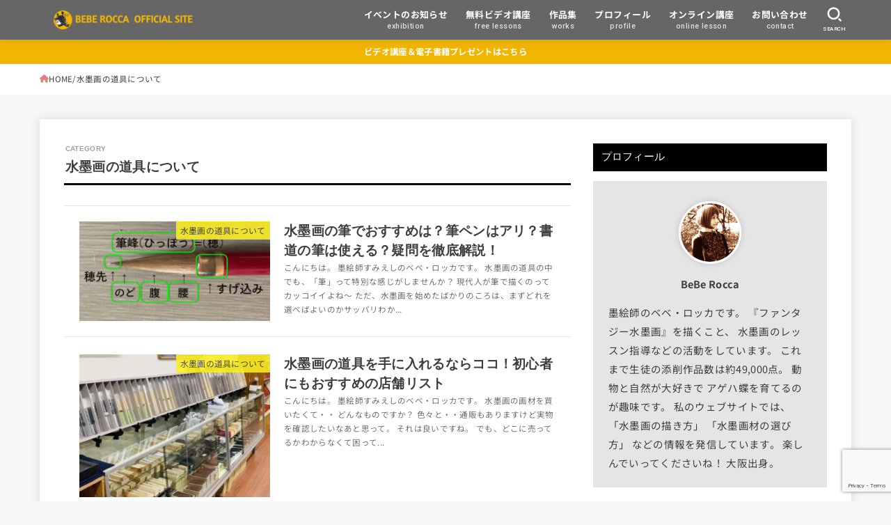

--- FILE ---
content_type: text/html; charset=utf-8
request_url: https://www.google.com/recaptcha/api2/anchor?ar=1&k=6Lf8hMcmAAAAAIJSyPh8-lzYt8wHsJje7M3mSf4O&co=aHR0cHM6Ly9zdWlib2t1Z2FydC5jb206NDQz&hl=en&v=N67nZn4AqZkNcbeMu4prBgzg&size=invisible&anchor-ms=20000&execute-ms=30000&cb=uflu9nj7h0b0
body_size: 48654
content:
<!DOCTYPE HTML><html dir="ltr" lang="en"><head><meta http-equiv="Content-Type" content="text/html; charset=UTF-8">
<meta http-equiv="X-UA-Compatible" content="IE=edge">
<title>reCAPTCHA</title>
<style type="text/css">
/* cyrillic-ext */
@font-face {
  font-family: 'Roboto';
  font-style: normal;
  font-weight: 400;
  font-stretch: 100%;
  src: url(//fonts.gstatic.com/s/roboto/v48/KFO7CnqEu92Fr1ME7kSn66aGLdTylUAMa3GUBHMdazTgWw.woff2) format('woff2');
  unicode-range: U+0460-052F, U+1C80-1C8A, U+20B4, U+2DE0-2DFF, U+A640-A69F, U+FE2E-FE2F;
}
/* cyrillic */
@font-face {
  font-family: 'Roboto';
  font-style: normal;
  font-weight: 400;
  font-stretch: 100%;
  src: url(//fonts.gstatic.com/s/roboto/v48/KFO7CnqEu92Fr1ME7kSn66aGLdTylUAMa3iUBHMdazTgWw.woff2) format('woff2');
  unicode-range: U+0301, U+0400-045F, U+0490-0491, U+04B0-04B1, U+2116;
}
/* greek-ext */
@font-face {
  font-family: 'Roboto';
  font-style: normal;
  font-weight: 400;
  font-stretch: 100%;
  src: url(//fonts.gstatic.com/s/roboto/v48/KFO7CnqEu92Fr1ME7kSn66aGLdTylUAMa3CUBHMdazTgWw.woff2) format('woff2');
  unicode-range: U+1F00-1FFF;
}
/* greek */
@font-face {
  font-family: 'Roboto';
  font-style: normal;
  font-weight: 400;
  font-stretch: 100%;
  src: url(//fonts.gstatic.com/s/roboto/v48/KFO7CnqEu92Fr1ME7kSn66aGLdTylUAMa3-UBHMdazTgWw.woff2) format('woff2');
  unicode-range: U+0370-0377, U+037A-037F, U+0384-038A, U+038C, U+038E-03A1, U+03A3-03FF;
}
/* math */
@font-face {
  font-family: 'Roboto';
  font-style: normal;
  font-weight: 400;
  font-stretch: 100%;
  src: url(//fonts.gstatic.com/s/roboto/v48/KFO7CnqEu92Fr1ME7kSn66aGLdTylUAMawCUBHMdazTgWw.woff2) format('woff2');
  unicode-range: U+0302-0303, U+0305, U+0307-0308, U+0310, U+0312, U+0315, U+031A, U+0326-0327, U+032C, U+032F-0330, U+0332-0333, U+0338, U+033A, U+0346, U+034D, U+0391-03A1, U+03A3-03A9, U+03B1-03C9, U+03D1, U+03D5-03D6, U+03F0-03F1, U+03F4-03F5, U+2016-2017, U+2034-2038, U+203C, U+2040, U+2043, U+2047, U+2050, U+2057, U+205F, U+2070-2071, U+2074-208E, U+2090-209C, U+20D0-20DC, U+20E1, U+20E5-20EF, U+2100-2112, U+2114-2115, U+2117-2121, U+2123-214F, U+2190, U+2192, U+2194-21AE, U+21B0-21E5, U+21F1-21F2, U+21F4-2211, U+2213-2214, U+2216-22FF, U+2308-230B, U+2310, U+2319, U+231C-2321, U+2336-237A, U+237C, U+2395, U+239B-23B7, U+23D0, U+23DC-23E1, U+2474-2475, U+25AF, U+25B3, U+25B7, U+25BD, U+25C1, U+25CA, U+25CC, U+25FB, U+266D-266F, U+27C0-27FF, U+2900-2AFF, U+2B0E-2B11, U+2B30-2B4C, U+2BFE, U+3030, U+FF5B, U+FF5D, U+1D400-1D7FF, U+1EE00-1EEFF;
}
/* symbols */
@font-face {
  font-family: 'Roboto';
  font-style: normal;
  font-weight: 400;
  font-stretch: 100%;
  src: url(//fonts.gstatic.com/s/roboto/v48/KFO7CnqEu92Fr1ME7kSn66aGLdTylUAMaxKUBHMdazTgWw.woff2) format('woff2');
  unicode-range: U+0001-000C, U+000E-001F, U+007F-009F, U+20DD-20E0, U+20E2-20E4, U+2150-218F, U+2190, U+2192, U+2194-2199, U+21AF, U+21E6-21F0, U+21F3, U+2218-2219, U+2299, U+22C4-22C6, U+2300-243F, U+2440-244A, U+2460-24FF, U+25A0-27BF, U+2800-28FF, U+2921-2922, U+2981, U+29BF, U+29EB, U+2B00-2BFF, U+4DC0-4DFF, U+FFF9-FFFB, U+10140-1018E, U+10190-1019C, U+101A0, U+101D0-101FD, U+102E0-102FB, U+10E60-10E7E, U+1D2C0-1D2D3, U+1D2E0-1D37F, U+1F000-1F0FF, U+1F100-1F1AD, U+1F1E6-1F1FF, U+1F30D-1F30F, U+1F315, U+1F31C, U+1F31E, U+1F320-1F32C, U+1F336, U+1F378, U+1F37D, U+1F382, U+1F393-1F39F, U+1F3A7-1F3A8, U+1F3AC-1F3AF, U+1F3C2, U+1F3C4-1F3C6, U+1F3CA-1F3CE, U+1F3D4-1F3E0, U+1F3ED, U+1F3F1-1F3F3, U+1F3F5-1F3F7, U+1F408, U+1F415, U+1F41F, U+1F426, U+1F43F, U+1F441-1F442, U+1F444, U+1F446-1F449, U+1F44C-1F44E, U+1F453, U+1F46A, U+1F47D, U+1F4A3, U+1F4B0, U+1F4B3, U+1F4B9, U+1F4BB, U+1F4BF, U+1F4C8-1F4CB, U+1F4D6, U+1F4DA, U+1F4DF, U+1F4E3-1F4E6, U+1F4EA-1F4ED, U+1F4F7, U+1F4F9-1F4FB, U+1F4FD-1F4FE, U+1F503, U+1F507-1F50B, U+1F50D, U+1F512-1F513, U+1F53E-1F54A, U+1F54F-1F5FA, U+1F610, U+1F650-1F67F, U+1F687, U+1F68D, U+1F691, U+1F694, U+1F698, U+1F6AD, U+1F6B2, U+1F6B9-1F6BA, U+1F6BC, U+1F6C6-1F6CF, U+1F6D3-1F6D7, U+1F6E0-1F6EA, U+1F6F0-1F6F3, U+1F6F7-1F6FC, U+1F700-1F7FF, U+1F800-1F80B, U+1F810-1F847, U+1F850-1F859, U+1F860-1F887, U+1F890-1F8AD, U+1F8B0-1F8BB, U+1F8C0-1F8C1, U+1F900-1F90B, U+1F93B, U+1F946, U+1F984, U+1F996, U+1F9E9, U+1FA00-1FA6F, U+1FA70-1FA7C, U+1FA80-1FA89, U+1FA8F-1FAC6, U+1FACE-1FADC, U+1FADF-1FAE9, U+1FAF0-1FAF8, U+1FB00-1FBFF;
}
/* vietnamese */
@font-face {
  font-family: 'Roboto';
  font-style: normal;
  font-weight: 400;
  font-stretch: 100%;
  src: url(//fonts.gstatic.com/s/roboto/v48/KFO7CnqEu92Fr1ME7kSn66aGLdTylUAMa3OUBHMdazTgWw.woff2) format('woff2');
  unicode-range: U+0102-0103, U+0110-0111, U+0128-0129, U+0168-0169, U+01A0-01A1, U+01AF-01B0, U+0300-0301, U+0303-0304, U+0308-0309, U+0323, U+0329, U+1EA0-1EF9, U+20AB;
}
/* latin-ext */
@font-face {
  font-family: 'Roboto';
  font-style: normal;
  font-weight: 400;
  font-stretch: 100%;
  src: url(//fonts.gstatic.com/s/roboto/v48/KFO7CnqEu92Fr1ME7kSn66aGLdTylUAMa3KUBHMdazTgWw.woff2) format('woff2');
  unicode-range: U+0100-02BA, U+02BD-02C5, U+02C7-02CC, U+02CE-02D7, U+02DD-02FF, U+0304, U+0308, U+0329, U+1D00-1DBF, U+1E00-1E9F, U+1EF2-1EFF, U+2020, U+20A0-20AB, U+20AD-20C0, U+2113, U+2C60-2C7F, U+A720-A7FF;
}
/* latin */
@font-face {
  font-family: 'Roboto';
  font-style: normal;
  font-weight: 400;
  font-stretch: 100%;
  src: url(//fonts.gstatic.com/s/roboto/v48/KFO7CnqEu92Fr1ME7kSn66aGLdTylUAMa3yUBHMdazQ.woff2) format('woff2');
  unicode-range: U+0000-00FF, U+0131, U+0152-0153, U+02BB-02BC, U+02C6, U+02DA, U+02DC, U+0304, U+0308, U+0329, U+2000-206F, U+20AC, U+2122, U+2191, U+2193, U+2212, U+2215, U+FEFF, U+FFFD;
}
/* cyrillic-ext */
@font-face {
  font-family: 'Roboto';
  font-style: normal;
  font-weight: 500;
  font-stretch: 100%;
  src: url(//fonts.gstatic.com/s/roboto/v48/KFO7CnqEu92Fr1ME7kSn66aGLdTylUAMa3GUBHMdazTgWw.woff2) format('woff2');
  unicode-range: U+0460-052F, U+1C80-1C8A, U+20B4, U+2DE0-2DFF, U+A640-A69F, U+FE2E-FE2F;
}
/* cyrillic */
@font-face {
  font-family: 'Roboto';
  font-style: normal;
  font-weight: 500;
  font-stretch: 100%;
  src: url(//fonts.gstatic.com/s/roboto/v48/KFO7CnqEu92Fr1ME7kSn66aGLdTylUAMa3iUBHMdazTgWw.woff2) format('woff2');
  unicode-range: U+0301, U+0400-045F, U+0490-0491, U+04B0-04B1, U+2116;
}
/* greek-ext */
@font-face {
  font-family: 'Roboto';
  font-style: normal;
  font-weight: 500;
  font-stretch: 100%;
  src: url(//fonts.gstatic.com/s/roboto/v48/KFO7CnqEu92Fr1ME7kSn66aGLdTylUAMa3CUBHMdazTgWw.woff2) format('woff2');
  unicode-range: U+1F00-1FFF;
}
/* greek */
@font-face {
  font-family: 'Roboto';
  font-style: normal;
  font-weight: 500;
  font-stretch: 100%;
  src: url(//fonts.gstatic.com/s/roboto/v48/KFO7CnqEu92Fr1ME7kSn66aGLdTylUAMa3-UBHMdazTgWw.woff2) format('woff2');
  unicode-range: U+0370-0377, U+037A-037F, U+0384-038A, U+038C, U+038E-03A1, U+03A3-03FF;
}
/* math */
@font-face {
  font-family: 'Roboto';
  font-style: normal;
  font-weight: 500;
  font-stretch: 100%;
  src: url(//fonts.gstatic.com/s/roboto/v48/KFO7CnqEu92Fr1ME7kSn66aGLdTylUAMawCUBHMdazTgWw.woff2) format('woff2');
  unicode-range: U+0302-0303, U+0305, U+0307-0308, U+0310, U+0312, U+0315, U+031A, U+0326-0327, U+032C, U+032F-0330, U+0332-0333, U+0338, U+033A, U+0346, U+034D, U+0391-03A1, U+03A3-03A9, U+03B1-03C9, U+03D1, U+03D5-03D6, U+03F0-03F1, U+03F4-03F5, U+2016-2017, U+2034-2038, U+203C, U+2040, U+2043, U+2047, U+2050, U+2057, U+205F, U+2070-2071, U+2074-208E, U+2090-209C, U+20D0-20DC, U+20E1, U+20E5-20EF, U+2100-2112, U+2114-2115, U+2117-2121, U+2123-214F, U+2190, U+2192, U+2194-21AE, U+21B0-21E5, U+21F1-21F2, U+21F4-2211, U+2213-2214, U+2216-22FF, U+2308-230B, U+2310, U+2319, U+231C-2321, U+2336-237A, U+237C, U+2395, U+239B-23B7, U+23D0, U+23DC-23E1, U+2474-2475, U+25AF, U+25B3, U+25B7, U+25BD, U+25C1, U+25CA, U+25CC, U+25FB, U+266D-266F, U+27C0-27FF, U+2900-2AFF, U+2B0E-2B11, U+2B30-2B4C, U+2BFE, U+3030, U+FF5B, U+FF5D, U+1D400-1D7FF, U+1EE00-1EEFF;
}
/* symbols */
@font-face {
  font-family: 'Roboto';
  font-style: normal;
  font-weight: 500;
  font-stretch: 100%;
  src: url(//fonts.gstatic.com/s/roboto/v48/KFO7CnqEu92Fr1ME7kSn66aGLdTylUAMaxKUBHMdazTgWw.woff2) format('woff2');
  unicode-range: U+0001-000C, U+000E-001F, U+007F-009F, U+20DD-20E0, U+20E2-20E4, U+2150-218F, U+2190, U+2192, U+2194-2199, U+21AF, U+21E6-21F0, U+21F3, U+2218-2219, U+2299, U+22C4-22C6, U+2300-243F, U+2440-244A, U+2460-24FF, U+25A0-27BF, U+2800-28FF, U+2921-2922, U+2981, U+29BF, U+29EB, U+2B00-2BFF, U+4DC0-4DFF, U+FFF9-FFFB, U+10140-1018E, U+10190-1019C, U+101A0, U+101D0-101FD, U+102E0-102FB, U+10E60-10E7E, U+1D2C0-1D2D3, U+1D2E0-1D37F, U+1F000-1F0FF, U+1F100-1F1AD, U+1F1E6-1F1FF, U+1F30D-1F30F, U+1F315, U+1F31C, U+1F31E, U+1F320-1F32C, U+1F336, U+1F378, U+1F37D, U+1F382, U+1F393-1F39F, U+1F3A7-1F3A8, U+1F3AC-1F3AF, U+1F3C2, U+1F3C4-1F3C6, U+1F3CA-1F3CE, U+1F3D4-1F3E0, U+1F3ED, U+1F3F1-1F3F3, U+1F3F5-1F3F7, U+1F408, U+1F415, U+1F41F, U+1F426, U+1F43F, U+1F441-1F442, U+1F444, U+1F446-1F449, U+1F44C-1F44E, U+1F453, U+1F46A, U+1F47D, U+1F4A3, U+1F4B0, U+1F4B3, U+1F4B9, U+1F4BB, U+1F4BF, U+1F4C8-1F4CB, U+1F4D6, U+1F4DA, U+1F4DF, U+1F4E3-1F4E6, U+1F4EA-1F4ED, U+1F4F7, U+1F4F9-1F4FB, U+1F4FD-1F4FE, U+1F503, U+1F507-1F50B, U+1F50D, U+1F512-1F513, U+1F53E-1F54A, U+1F54F-1F5FA, U+1F610, U+1F650-1F67F, U+1F687, U+1F68D, U+1F691, U+1F694, U+1F698, U+1F6AD, U+1F6B2, U+1F6B9-1F6BA, U+1F6BC, U+1F6C6-1F6CF, U+1F6D3-1F6D7, U+1F6E0-1F6EA, U+1F6F0-1F6F3, U+1F6F7-1F6FC, U+1F700-1F7FF, U+1F800-1F80B, U+1F810-1F847, U+1F850-1F859, U+1F860-1F887, U+1F890-1F8AD, U+1F8B0-1F8BB, U+1F8C0-1F8C1, U+1F900-1F90B, U+1F93B, U+1F946, U+1F984, U+1F996, U+1F9E9, U+1FA00-1FA6F, U+1FA70-1FA7C, U+1FA80-1FA89, U+1FA8F-1FAC6, U+1FACE-1FADC, U+1FADF-1FAE9, U+1FAF0-1FAF8, U+1FB00-1FBFF;
}
/* vietnamese */
@font-face {
  font-family: 'Roboto';
  font-style: normal;
  font-weight: 500;
  font-stretch: 100%;
  src: url(//fonts.gstatic.com/s/roboto/v48/KFO7CnqEu92Fr1ME7kSn66aGLdTylUAMa3OUBHMdazTgWw.woff2) format('woff2');
  unicode-range: U+0102-0103, U+0110-0111, U+0128-0129, U+0168-0169, U+01A0-01A1, U+01AF-01B0, U+0300-0301, U+0303-0304, U+0308-0309, U+0323, U+0329, U+1EA0-1EF9, U+20AB;
}
/* latin-ext */
@font-face {
  font-family: 'Roboto';
  font-style: normal;
  font-weight: 500;
  font-stretch: 100%;
  src: url(//fonts.gstatic.com/s/roboto/v48/KFO7CnqEu92Fr1ME7kSn66aGLdTylUAMa3KUBHMdazTgWw.woff2) format('woff2');
  unicode-range: U+0100-02BA, U+02BD-02C5, U+02C7-02CC, U+02CE-02D7, U+02DD-02FF, U+0304, U+0308, U+0329, U+1D00-1DBF, U+1E00-1E9F, U+1EF2-1EFF, U+2020, U+20A0-20AB, U+20AD-20C0, U+2113, U+2C60-2C7F, U+A720-A7FF;
}
/* latin */
@font-face {
  font-family: 'Roboto';
  font-style: normal;
  font-weight: 500;
  font-stretch: 100%;
  src: url(//fonts.gstatic.com/s/roboto/v48/KFO7CnqEu92Fr1ME7kSn66aGLdTylUAMa3yUBHMdazQ.woff2) format('woff2');
  unicode-range: U+0000-00FF, U+0131, U+0152-0153, U+02BB-02BC, U+02C6, U+02DA, U+02DC, U+0304, U+0308, U+0329, U+2000-206F, U+20AC, U+2122, U+2191, U+2193, U+2212, U+2215, U+FEFF, U+FFFD;
}
/* cyrillic-ext */
@font-face {
  font-family: 'Roboto';
  font-style: normal;
  font-weight: 900;
  font-stretch: 100%;
  src: url(//fonts.gstatic.com/s/roboto/v48/KFO7CnqEu92Fr1ME7kSn66aGLdTylUAMa3GUBHMdazTgWw.woff2) format('woff2');
  unicode-range: U+0460-052F, U+1C80-1C8A, U+20B4, U+2DE0-2DFF, U+A640-A69F, U+FE2E-FE2F;
}
/* cyrillic */
@font-face {
  font-family: 'Roboto';
  font-style: normal;
  font-weight: 900;
  font-stretch: 100%;
  src: url(//fonts.gstatic.com/s/roboto/v48/KFO7CnqEu92Fr1ME7kSn66aGLdTylUAMa3iUBHMdazTgWw.woff2) format('woff2');
  unicode-range: U+0301, U+0400-045F, U+0490-0491, U+04B0-04B1, U+2116;
}
/* greek-ext */
@font-face {
  font-family: 'Roboto';
  font-style: normal;
  font-weight: 900;
  font-stretch: 100%;
  src: url(//fonts.gstatic.com/s/roboto/v48/KFO7CnqEu92Fr1ME7kSn66aGLdTylUAMa3CUBHMdazTgWw.woff2) format('woff2');
  unicode-range: U+1F00-1FFF;
}
/* greek */
@font-face {
  font-family: 'Roboto';
  font-style: normal;
  font-weight: 900;
  font-stretch: 100%;
  src: url(//fonts.gstatic.com/s/roboto/v48/KFO7CnqEu92Fr1ME7kSn66aGLdTylUAMa3-UBHMdazTgWw.woff2) format('woff2');
  unicode-range: U+0370-0377, U+037A-037F, U+0384-038A, U+038C, U+038E-03A1, U+03A3-03FF;
}
/* math */
@font-face {
  font-family: 'Roboto';
  font-style: normal;
  font-weight: 900;
  font-stretch: 100%;
  src: url(//fonts.gstatic.com/s/roboto/v48/KFO7CnqEu92Fr1ME7kSn66aGLdTylUAMawCUBHMdazTgWw.woff2) format('woff2');
  unicode-range: U+0302-0303, U+0305, U+0307-0308, U+0310, U+0312, U+0315, U+031A, U+0326-0327, U+032C, U+032F-0330, U+0332-0333, U+0338, U+033A, U+0346, U+034D, U+0391-03A1, U+03A3-03A9, U+03B1-03C9, U+03D1, U+03D5-03D6, U+03F0-03F1, U+03F4-03F5, U+2016-2017, U+2034-2038, U+203C, U+2040, U+2043, U+2047, U+2050, U+2057, U+205F, U+2070-2071, U+2074-208E, U+2090-209C, U+20D0-20DC, U+20E1, U+20E5-20EF, U+2100-2112, U+2114-2115, U+2117-2121, U+2123-214F, U+2190, U+2192, U+2194-21AE, U+21B0-21E5, U+21F1-21F2, U+21F4-2211, U+2213-2214, U+2216-22FF, U+2308-230B, U+2310, U+2319, U+231C-2321, U+2336-237A, U+237C, U+2395, U+239B-23B7, U+23D0, U+23DC-23E1, U+2474-2475, U+25AF, U+25B3, U+25B7, U+25BD, U+25C1, U+25CA, U+25CC, U+25FB, U+266D-266F, U+27C0-27FF, U+2900-2AFF, U+2B0E-2B11, U+2B30-2B4C, U+2BFE, U+3030, U+FF5B, U+FF5D, U+1D400-1D7FF, U+1EE00-1EEFF;
}
/* symbols */
@font-face {
  font-family: 'Roboto';
  font-style: normal;
  font-weight: 900;
  font-stretch: 100%;
  src: url(//fonts.gstatic.com/s/roboto/v48/KFO7CnqEu92Fr1ME7kSn66aGLdTylUAMaxKUBHMdazTgWw.woff2) format('woff2');
  unicode-range: U+0001-000C, U+000E-001F, U+007F-009F, U+20DD-20E0, U+20E2-20E4, U+2150-218F, U+2190, U+2192, U+2194-2199, U+21AF, U+21E6-21F0, U+21F3, U+2218-2219, U+2299, U+22C4-22C6, U+2300-243F, U+2440-244A, U+2460-24FF, U+25A0-27BF, U+2800-28FF, U+2921-2922, U+2981, U+29BF, U+29EB, U+2B00-2BFF, U+4DC0-4DFF, U+FFF9-FFFB, U+10140-1018E, U+10190-1019C, U+101A0, U+101D0-101FD, U+102E0-102FB, U+10E60-10E7E, U+1D2C0-1D2D3, U+1D2E0-1D37F, U+1F000-1F0FF, U+1F100-1F1AD, U+1F1E6-1F1FF, U+1F30D-1F30F, U+1F315, U+1F31C, U+1F31E, U+1F320-1F32C, U+1F336, U+1F378, U+1F37D, U+1F382, U+1F393-1F39F, U+1F3A7-1F3A8, U+1F3AC-1F3AF, U+1F3C2, U+1F3C4-1F3C6, U+1F3CA-1F3CE, U+1F3D4-1F3E0, U+1F3ED, U+1F3F1-1F3F3, U+1F3F5-1F3F7, U+1F408, U+1F415, U+1F41F, U+1F426, U+1F43F, U+1F441-1F442, U+1F444, U+1F446-1F449, U+1F44C-1F44E, U+1F453, U+1F46A, U+1F47D, U+1F4A3, U+1F4B0, U+1F4B3, U+1F4B9, U+1F4BB, U+1F4BF, U+1F4C8-1F4CB, U+1F4D6, U+1F4DA, U+1F4DF, U+1F4E3-1F4E6, U+1F4EA-1F4ED, U+1F4F7, U+1F4F9-1F4FB, U+1F4FD-1F4FE, U+1F503, U+1F507-1F50B, U+1F50D, U+1F512-1F513, U+1F53E-1F54A, U+1F54F-1F5FA, U+1F610, U+1F650-1F67F, U+1F687, U+1F68D, U+1F691, U+1F694, U+1F698, U+1F6AD, U+1F6B2, U+1F6B9-1F6BA, U+1F6BC, U+1F6C6-1F6CF, U+1F6D3-1F6D7, U+1F6E0-1F6EA, U+1F6F0-1F6F3, U+1F6F7-1F6FC, U+1F700-1F7FF, U+1F800-1F80B, U+1F810-1F847, U+1F850-1F859, U+1F860-1F887, U+1F890-1F8AD, U+1F8B0-1F8BB, U+1F8C0-1F8C1, U+1F900-1F90B, U+1F93B, U+1F946, U+1F984, U+1F996, U+1F9E9, U+1FA00-1FA6F, U+1FA70-1FA7C, U+1FA80-1FA89, U+1FA8F-1FAC6, U+1FACE-1FADC, U+1FADF-1FAE9, U+1FAF0-1FAF8, U+1FB00-1FBFF;
}
/* vietnamese */
@font-face {
  font-family: 'Roboto';
  font-style: normal;
  font-weight: 900;
  font-stretch: 100%;
  src: url(//fonts.gstatic.com/s/roboto/v48/KFO7CnqEu92Fr1ME7kSn66aGLdTylUAMa3OUBHMdazTgWw.woff2) format('woff2');
  unicode-range: U+0102-0103, U+0110-0111, U+0128-0129, U+0168-0169, U+01A0-01A1, U+01AF-01B0, U+0300-0301, U+0303-0304, U+0308-0309, U+0323, U+0329, U+1EA0-1EF9, U+20AB;
}
/* latin-ext */
@font-face {
  font-family: 'Roboto';
  font-style: normal;
  font-weight: 900;
  font-stretch: 100%;
  src: url(//fonts.gstatic.com/s/roboto/v48/KFO7CnqEu92Fr1ME7kSn66aGLdTylUAMa3KUBHMdazTgWw.woff2) format('woff2');
  unicode-range: U+0100-02BA, U+02BD-02C5, U+02C7-02CC, U+02CE-02D7, U+02DD-02FF, U+0304, U+0308, U+0329, U+1D00-1DBF, U+1E00-1E9F, U+1EF2-1EFF, U+2020, U+20A0-20AB, U+20AD-20C0, U+2113, U+2C60-2C7F, U+A720-A7FF;
}
/* latin */
@font-face {
  font-family: 'Roboto';
  font-style: normal;
  font-weight: 900;
  font-stretch: 100%;
  src: url(//fonts.gstatic.com/s/roboto/v48/KFO7CnqEu92Fr1ME7kSn66aGLdTylUAMa3yUBHMdazQ.woff2) format('woff2');
  unicode-range: U+0000-00FF, U+0131, U+0152-0153, U+02BB-02BC, U+02C6, U+02DA, U+02DC, U+0304, U+0308, U+0329, U+2000-206F, U+20AC, U+2122, U+2191, U+2193, U+2212, U+2215, U+FEFF, U+FFFD;
}

</style>
<link rel="stylesheet" type="text/css" href="https://www.gstatic.com/recaptcha/releases/N67nZn4AqZkNcbeMu4prBgzg/styles__ltr.css">
<script nonce="eMFr12Dbl2Ijrwu4uCwjkw" type="text/javascript">window['__recaptcha_api'] = 'https://www.google.com/recaptcha/api2/';</script>
<script type="text/javascript" src="https://www.gstatic.com/recaptcha/releases/N67nZn4AqZkNcbeMu4prBgzg/recaptcha__en.js" nonce="eMFr12Dbl2Ijrwu4uCwjkw">
      
    </script></head>
<body><div id="rc-anchor-alert" class="rc-anchor-alert"></div>
<input type="hidden" id="recaptcha-token" value="[base64]">
<script type="text/javascript" nonce="eMFr12Dbl2Ijrwu4uCwjkw">
      recaptcha.anchor.Main.init("[\x22ainput\x22,[\x22bgdata\x22,\x22\x22,\[base64]/[base64]/[base64]/[base64]/[base64]/[base64]/KGcoTywyNTMsTy5PKSxVRyhPLEMpKTpnKE8sMjUzLEMpLE8pKSxsKSksTykpfSxieT1mdW5jdGlvbihDLE8sdSxsKXtmb3IobD0odT1SKEMpLDApO08+MDtPLS0pbD1sPDw4fFooQyk7ZyhDLHUsbCl9LFVHPWZ1bmN0aW9uKEMsTyl7Qy5pLmxlbmd0aD4xMDQ/[base64]/[base64]/[base64]/[base64]/[base64]/[base64]/[base64]\\u003d\x22,\[base64]\x22,\[base64]/DnVhVw4jCv8KuQ2VFwp3CmMKow5F0w7l9w7RLesOnwqzCpizDmlfCmH9dw6TDqErDl8KtwroUwrk/[base64]/DqMOOwozCj0suDcOTOMOAwpXCuUbCujXDoX/CmzLCmT1mAMKFI0V2ABguwppha8OMw6cWW8K/YxgoamLDpyzClMKyHwfCrAQXF8KrJUvDq8OdJWfDgcOJQcOMKhguw4/DmsOidRLCqsOqf3nDvVs1wqdhwrpjwqAuwp4jwqk1e3zDglnDuMODOzcIMBXCkMKowrkTNUPCvcOZQB3CuTvDscKOI8KyGcK0CMO2w5NUwqvDt0zCkhzDvQg/[base64]/Co8Ozw7vDkRXClcOoUQtwGSnDr8KuwpoKw7QOwqDDtml3cMO9OMKwUlrCjVwxwo7DusOewrIDwpJsQcOjwotvw5oiwrI1asKdw53DjsKdCMOPG2nCsD5PwrTCgxHCv8OXw4gENsKfw4zCtCMVQX/DgTRaI3jDmTplw7zCq8O3w5lJawUyLsOKwrzDt8OIP8KRwp5/wqEESsOewoVQbcKYBmgLdVB5wqbCmcOqwoXCjMORChoKwocFW8KVfyvCvTDCjcKkwqY8PWwWwr5Iw49dCcOMIsOlw5kLXWk/BRrCiMO/[base64]/DhV4+HTBIwrLDuFUkNmPDjGrDs8OFagBvw4hiQygWL8KdY8OOYHzCg3/ClcKqw454w59BSlBuw6A/w6zCoSPCqG8DQ8KQJ3okwoROYcKeI8Onw67ClSp/wrZpw6nDnlfCtELDhsOgO3vDiSTCiElmwr11ei7Dj8KJwr4tFsONw6LDt3PCun7CuwcgUcOfL8O4LMO/[base64]/[base64]/CusOSF1I2Rj1HaXXDnn9ywqvCmEDDn8Obw57DjTzDscO+S8Kowo7CvsOKIcKLIRbDnREGXcOCaUTDpcOITMKREsK0w6PCncKuwpYowrjCj0nCvzZkJkVaXBnDlEfDh8KJacKKw7/DkMKdwo3CrsOOwpdfREQfMCEDflU7T8OLwonCiC/Dgg8/wqY6w7nDmcK/w7g1w73CrcKXcA4Yw6Qub8KURR/DlcOkIMKXZCxqw5jDrQnDl8KGYXlxMcKUwqjDsTclwrDDmcOHw6N4w6fCkgZSCsK3YMKaL1bDhMOxQk5Tw54BRMKmXFzDkFlcwoURwpIywqdGTCTCsBbDkG/CtDfDmnDDhsO8DDpseTo/[base64]/[base64]/Dl2TChMKtwq7CgXXCv8KHC3ZkwrwWw4RwCsKOwrkSX8KPw6vDkyHDkXnDjhZ5w4Nsw43DvBTDisOTesOUwrHDisKgw4A9DTDDgCR3wphawrFcwrlpw6dBHsKnAT7DrcOSw5/Cl8KZS2VCwr5SX2p9w4XDuiLCl3k3HMOeC1zDrEzDg8KOw4/DvAsOw5bCnMKJw6gsV8K/wqHDmBnDg0zDsigawqnDv0/DonEsLcODCsK5wrPDmD7DpGfDo8OcwoQ1wr8MAsO4w7JCwqsOZMKNwr0jIcOhEHxaBsOALcOOeyMQw7c5wrvDvsOswoNDwprCpirCry5cbjTCrRDDnMO8w4UnwoPDjhbCnjYawrPCjcKCw7LClQkVw4jDimnCjsKxZMKLw7PDpcK1w73DnVAaw5pXwp/CisOTAcKKwpbCjiYfKg13UMKKwoVQZgt3wpxXS8Kfw6nDusOfCgXDn8OrbsKQGcK0M1YGwqLCgsKcVlfCp8KjLVzCnMKSfcK6w5AgQhnChsO6wrjDi8O0BcKTw49Hwo1yABZNCXhowrvCgMKRBwEeGcOzwo3Ck8K3woVNwr/DkGZ0F8KOw5RBPzrCs8Ouw4vDvyvCpTTDvcKdwqRzQ0Yqw4Aiw6zCjsKgw6lXw4/Dh2Rkw4/CpcO6LwR/wptOwrRfw4QXw7wfFMOswo5iWzIRI2TCiWshGUgGwpDCuk9jVEfDgBXCuMKIDMOxEnfChmYtbsKnwq/Cn2sfw6/CsgXCtMOzT8KXKX8/[base64]/CsRAaTsOwQwtSw4ktwo3CiX/DpkTDlW/DocO8wpkawqoNwrfDn8K4QcOWRmfCu8K2wqlcw7JUw6YIw4cLw4V3wpZAwop+HAdIwrp7IzRJWzHCqjkGw4PDu8Okw5LClMKoF8OCPsOowrBJwrhOKEjChRMGEWsAwo7Dnxg8w6DDm8Kdw6YyRQ9UwpfCkcKTU3bCmcK8I8K/IArDj3AaAx7Dg8OpRR1/fsKZMW3CqcKNEMKIdyPDvncyw7XDqsOnOcOvwq3DhAXCmMKnFRTDlWRxw4FSwrFdwr1ge8OhP3wsDQtbw6UTCD/[base64]/CvV8fVB8/w7LCnMOcwoRgwocjworDisKcAHXDtcO4wrlmwqApLcO3VSDCjsOkwqfCksOdwo/DsUIzwqbDhAcdw6MfBT/DvMO3cDYfegZmZsO1bMOaQ1liJcOtw6HDtWZYwo0KJm/DtGxgw4DCrl3DusKFCzJ6w7bCv1dPwrvCqCtmZWXDrBfCnxfCnMOYw73Dv8OLWlbDsSnDvMOoAwlNw7XDk20Ew6hgdsKUbcO3fhYnwrJPV8OGCmYew6oBwrnDssO2HMOMJVrCtzDCoQzDtUjDk8KRw4nDvcO1w6I/BcKEfQpNbHkxMD/Cjk/CvyfCumLDtVsUM8OmHsKDwo/Cjh3Do1zDgsKdWUDCkcKAC8O+wrnDpcKVf8OhMcKIw40YEUUxw6vDtWTDssKZwqDCkQvClFPDpwNEw6fClsO1wq4VJ8Krw7HDr2jDjMOxEVvDrMOZwoZ/[base64]/wqRrw5tTHcOXw4TCuBk2w48CKFPDsx/DusOEw4glIcOEb8OhwqYHeiDDlcKXwqfDu8KMw6LCt8KfLiHCrcKjOsKtw5U8SFhlATTClsOTw4TDqcKcw5jDoRNxUH1GGDvDmcK1FsOzesKEwqPDjMOmwpMSbsOyacOFwpfDiMOLw5TCry8SOsKAJRUdNcKHw7QEfMKaV8KYw5fCvMK/[base64]/Dvwc5R3pwwozDmF3Cv3IZwpcYwqfDs8OBAMKlwrA9w4Fma8ONw6Npwqc9w4fDg0nCs8K3w51fSi1uw4c2Lg3Dkj/DmW1aDiF5w7hBO1RZwqUVC8OWX8KlwqHDlmnDk8KYw5jDlcKuwoolUg/Cnhs0w7YCYMOrwonCgi1YXmDDmsOlZsODOVc8w4PCtkrCjm5Hwq1swq7Cm8O/Z21tO3J+a8O/fMKDeMObw6HCiMObwoo3wpotdHrCoMOoKjIYwpbDpMKmdS9vZ8KaCH7CjVoPwrsoGcOzw5EHwp9HOnBvIhQaw6IHMcK1w5XDqAc/XT7CgsKGVVzCtMOEw7NKJzpwG0zDpzfCqcKJw6/DosKmI8Ozw4pXw6jCucKVf8ONUcOvBmNLw5ZXMcKcwq0yw6fCrnDDp8KePcKrw7jCrkTDgT/DvcOFbmsWwq8ccD3Cr1HDlxbCmsK2CgpywpzDuhHCuMOZw6HDgsK6LD8EdsOHwpDCpHzDlMKJa0kDw7oewqnDnkbDvlxPF8OBw4nCiMOjImvDksKZTy/Dk8KQVDrChsKaZX3CsDhpbcKuGcKYw4DCg8Ofwr/CrFfDvsODwqlUQMOnwqcswrnCiFXCtTTCh8K7HhPCoirCksOvI2LCsMKjw7zCimMZKMOUIB7ClcKfRMOWWsKXw5Ifwr9JwqbCjMKPwovCo8KMwpgAwpPClcORwp/Dn2nDtnd0GwJuQzp+w6hfIcKhwo8nwqLDlVgCAybDiU4Aw50/wrphw4zDsXLCnlc2w5DCsmkewq/DnSjDszddwrRQw6lfw7UDTC/[base64]/ChTB4w6TCocKXwpVNwojChWvDg8KaVcOTw6ZbwrXCqSrCvxUKTU3ChcOSw7UTVX/CljjDqcKNVRrDrX87ZDvDiSDDh8KSw5s6QzVeDsOsw4/Csmxewp/CjcO+w7VHwq56w5cSw6w9NcKfwoTCmcOCw6ELHglhd8K2d0DCp8K7EcK/w58Ww5clw497a3IcwpjCgcOLwq7Dr3Uiw7hXwptnw4UOwpbClGrCuQnDlcKuRAXCnsOsdHDCv8KCaG/DtcOuNn5oVXliwqrDkSUSw5pjw7dAw6Avw4YWRzfCgkUgM8OLwrrCjMKUQsOqdzrDowIWw5M/w4nCs8OQNxhEw7TDrMOrJ1XDnsKHw7PDom3Dj8K7wowIN8OKw6NsVRnDmcKSwrLDvznCrQzDncKWJ2PDh8OwR3nDhMKTw706woPCriREw7rClVvDui/DtcO7w5DDp2Yqw47Dj8K+woPDgmvCvsKAw4vDucO6cMK/FgsuOsOLcEhcAGUiw4FkwpjDtgDChn/DmcOSNSHDpwvCsMOkI8KLwqnCk8Ouw4ECw6/DpnzCjEw6U3sxw67DljrCkcO/w7/CiMKkTsKvw4EoMiJmwrs0QVxgDmVkPcKrZE/Ds8KrNRYOwp5Ow53Ch8KQDsOhbBLDlDNtw5tUJE7DrSNAdsOUw7TDhXHCmwR9RsOWKhNHwojDl2Q/w5krEMK5wqXCgcOyesOxw4bCl37DkkJ4w71LwrzDhMKowrNJOsKgw5TDlsKvw6YlKMKnfsKlNFPCkAnCtsKYw5JCZ8O1G8K/[base64]/[base64]/[base64]/[base64]/[base64]/DisKhwoohwoMwwrvDncKSw4fDhMKDQMKFECLDt8K/P8KKTGnDssKSM1zCv8OrSWTCnsKAfMOIW8OLw5Yiw5AVwpVHwpzDjRTCnMOkeMKywq7DuizDpCYdDBfClWAKa1HDgTjCnVDDsG7DlMKzw68yw6jCgMKGw5sOw6IbASk5wrh2ScKoaMK1ZcKlwolfw6Mbw5zDiiLDjMKUE8Kow7DCpsKAw4ROfjPCky/Cq8OYwoDDkx8bZgtTwqJwLsK3wqdUUsOWw7pCwoBWDMKBExIfwrDDksKeBsOFw4JxYwLCqQjCpx7CmEFeeTPCnS3DocOkaQUfw4tqw4jCg1VyGj8/VsOdFXjCn8KlZcOAw540XMOGwooFw5rDvsOzw6Y7w74bw6YJX8K1wrVsCUXDk3xkwqMUw4rCrsOZEy4zYsOrEC7Dj2nCixRlDjMowrh5wqLCrh3DozLDuXpowq/ClEnDmXZAwppWwpXClCvDusKCw4IBE3BCOcKzw6vChMO1wrXDjsOcwo/CpnkYdMO8w5ckw7XDqMK4CUNlwoXDq00/[base64]/CpMKfYkDDvsO+wpo/MwLDpsKOP8O7DcK7w7PCvMK9QkzCu1zClsKbw40ow5A1wohyIXh4fxlYw4fCtxbDvlh/[base64]/[base64]/wr7DnMOJwoXDrcK/wpoqwphVS8Kqw5/Cnx4FfVMow5UdVMKWwpjCl8Kzw7ptwrXCncOlR8O1wqLCvMO2cn7DtcKmwqQNw5M0w5N7e3Y1wqptMy0jJcK7YEXDr1kCHH8FwovDhsOCccOFRMO9w4s9w6J3w4fCgsK8wrPCl8KOBA/DtXfDhSVKJw3CucOkwrMiSSlfwo3ChEBGwojCjcK2JsOhwoYIw4lYwpZLwrN5wr/DmFXCkkLDjA3DghTCsy1bFMOvLMKtX2vDrw/DkCtmD8KiwrLCkMKKw6wMLsONAcOIwp3CnMKkL23DlsOewr0Nwr9tw7LCl8OXRmLCh8K4CcOcw4LDgMKSwr0vwoU9CRjDp8KaZ13CujzCh3MfNmtJe8O/w4vCq35IM1PDhMKmDMO2H8OBECFqSl1tOAHClHLDhsK6w5TCm8Kgwrt9w6PDvTDCjzrClULChsO3w4HCl8Ocwr8JwpQlBihfcgpSw5rDgGHCpy3CknnCh8KMOgNHXU1hwooAwrdNZMKDw4BnOnrCksOgw6TCrcKFMMO+Z8Kew4/Dj8K1woHDpR3CuMO9w7XDlsKfK2kSwpDChMO/[base64]/P1Yrw4DDnMKXOsOvw5I3egLCvMK5SsK5w73CscO8w4NxEsKUwozCsMK+RcOjdyrDn8OcwozCjAfDijvCksKiwprCtsOrasOjwpPCh8OJS3jCtn/[base64]/DkELDisOUwpInCMO/R3ohJi1iw6vDr3PCmcK/a8OkwpRXw5FVw4F9e07CrnxxIUheXlXCghjDv8OTwqAFwqHCicOVccKPw5wvw7DDo1jDjiPDjSlrSXNnA8O2Em1hwqHCvlNmbcKUw65+ckHDs2REw7Q5w4JSACzDhQQqw7rDqMKWwo90EMKWwpsKaw3DsildO29cwrnDs8K+YVUJw7/Du8KZwqDCo8OjK8KLw6LDn8OSwo1Aw6zCm8Kvw5g1woLCl8O0w7PDhwVUw6HCq0rDpcKALV3DrgLDnDDClT5aKcKFPVXDki1uw5tKw7x8wo/CtGsTwplHwprDucKMw5tnwoHDrMKfPBxcAMO1XMOrGMOXwpvCvRDCm2zCgAY9worDsW7DukADbMKuw7/CoMKVw7vCl8OIw6bCpMOpaMKdwonClk/DsBbCocOYUcKPDcOTPgptwqXDr0fDqMKJNMOvR8OCDRUyGMKOacOsfirDvy9ze8Kbw7rDmcOJw7nCg00Mwr4ow64Ewodcwr7DlhXDpChLw7fDtATCjcOSXggYw693w4o/wosjM8Kvwrg3MMK5wofDkcKhHsKKUSBBw4DCt8KdPj5SG33ChMK/w5fCjAzCkx/Cr8K0PyvDj8Ohw53ChCoiXMOmwq0TTVQ1WMOPwoTDhzjDrndTwqxzf8KkagFWwoHCuMOhFGIUYVfDs8KcVyXCrhbCusOCYMOkcT0iwodUWsKJwqDCtDN4F8O7O8OxO0vCvMOmwo93w5TDpVjDpcKewphHdSkAw6zDqcK0w7g+w75BA8O6VBNUwobDucKwMh/DvjXCmjFqSMOrw7IGFcKmdCd3w4/DrBpsYsKZfMOqwoDDscOjPcKxwqrDhGbChMOoOHcgUAw/ckDDoDjDtcKuBMKPGMOZFGbCtUwQbxYZIsOVw6gYw7bDozAjLXheJcO2wo5DS2djQwJNw5lawqohKHZ7VMKpw5hxwrpoYnRiF3N/[base64]/DhMKFwq0BPSzDiioJw70IEMO+Nyt1ZcOowr5cHsKsw6LDlsOfbHvDp8K9wpzDpUfDicOHw7LDp8KIw55owpIgF05Sw7/DvlZOc8K4w7rCocKxScK6w5/DjsKtwrlxT1NAD8KCIcKEwqkCPcOEFMOXE8Oow6PDn3DCvy/DiMK8wrXChsKAwo1gSMKmwpbDtXNbHXPCpyQlw6cZwrYkw4LColXCs8KJw4/[base64]/CiMK4wr8eIsKswoXCkMKjYlzDncKNEzdsw5YcOF3CncOjVMOSwq3DpMO5w6/[base64]/wqnDoEgnwprDtcOpUsKxGsKhJcOcwpMNdR/Co3jCnsKVccO5GzXDuWErcyNVw4UMwrLCi8K/[base64]/w4DDiDVowp4/DMKPw7wVOcKvwr7ClsKvZ8Kjw44WVVcxw4/DucOwRSHDgcKvw4tZw6fDhHkrwq9WSsK4wqzCv8KWOMKYGG7CryBJanrCqMKNDmLDiGrDvMO+woPDtcO9w54uUiTCqUHCoVI7wpllQ8KtFMKMQWLDoMKkwo4qwotkaGXCo0nCv8KIDgp0MSU+NH/CscKtwq52w77CgMKSwrIuKgEDD1tSU8KnDcOIw7lGKsKow6Mow7VAw6PDpFnDvDLChsO9QWNzw6/[base64]/[base64]/[base64]/CpEfDrcKBU8Ocw7vCiQMXwrDCsSnDtF4jWljDvhUxwpwZGcOVw6kwwolMwq4hwodlw5oSTcK4w7I+wonCpDsdTBvCjcKHHcObFcOBw4oCMMO1Yx/CmFo4wpfCqTTDtk58wqg/[base64]/CvWHCqMKLwqQJTMKfw55RUG/CjFRmAMOxWsO8I8OZU8KTVHLDswTDglbDr2PDtW3DlcOvw40QwptwwozCr8K/w4vCsnZMw4wYL8KXwqLDsMOqwqzCgUJmSsKIHMOpw7ksfVzDmMKCwos5LcK+asOuHGvDgsKKw7xGKRNuWT7DmwbCvcKsZQfDgHkrw67ClhbCjBfDhcKtUVfCuVHDsMOhd1Y0wpsLw6caXsOramNuw4LCmCTCmMKqPEHChV/CuDBDwrjDj0/Cq8OMwoXCuzNGSsK5TMKMw71yDsKcw4QSdcK3wqbCvyVZQSAhJE7DsA5Hw5cGI34+cBUcw7EwwqnDgw5wAcOuQRrDkSzCkkPCt8K6b8K+w4ZUWD0cwpsVVXAWScO6d34qwpXCtTFgwrdrf8KJKXIsJMOlw4DDpsOBwr/DgcOVTcO2wp4BQsKfw7PDu8OuwpHCgB0BQwPDrGwJwqTCuWDDgjEvwr0OPsOmwr7DkMKcw5bChcOIVl3DgCQnwrXDmMOJEMOBw7U5w7XDh0LDoyDDtVzCjkR8UMOVaF/[base64]/CpEfDpsOpLWXCvsKAGhjClCjCgVUcAMKJwq/[base64]/CksKXJhoYwowLW0zCk8OGwr7Dm8KKbgBaw5gIworDmABpwp44TkLDlgdjw5vCh0nCh1vCqMKbHyTDm8OnworDqMKCw7IuSQMJw48hSsOrV8OLWlvDvsOjw7TCscO4EcKXwrAFL8OswrvCicKMw6hGDcKCfcKJcwLDuMO5wpF+w5R/wpXDiwLCnMKZw47DuSvDhsKuwoTDicK6PcO7EHFNw6zCmgsmaMORwpbDicKYw4rCicKHTMKfw7rDmcK/KcO2wrjDtMKawq7DrXFJHkgrw5zDrTbCukEEwrQtNDBkwokEScOdwqkkwr7DhsKaeMK5GHhkanzCp8OJdQ5BcsKEwpAtK8O8w6jDu1E5XcKKOMO7w7jDuwTDhMOYw4tHJcOlw5vDnTJOw5HCvsKzwpppMXoPXMOmXzbCjWwBwrADw77CgDPDmRvDgMKBwpY/wpHDpzfCg8KPw6DDhTjDgcKYMMOsw7EaAkHDsMO3EDUswp46w6rCnsO3wrzDi8KyQcKsw4FuYznCmsOPV8KnPsO3d8OzwoLCvBbCj8Ofw4vCiFFDNhQsw4VicRfCpMKbB1tRO0Z/[base64]/UcOwLMO5w64ycsOUwr4LKFEBwq4TDWbCs8KGw7d/eljDslwVejXDpykmPMO3wqXChCEUw6jDmcKJw6cuCcKvw6LDq8O0I8O8w7/DhQrDnwslRsKSwrMSw41cMcKpwqAeeMK8w5HCsVtwJBjDhCU9SVJqw4bCqmbDlcOow43CpkdpPsOcUC7CkQvDsRDDkVrDgjXDv8O/w67DmiQkwq4zeMKfwoTChkjDmsOLbsKSwr/[base64]/DiMOXwq/DrsKnwqxQCygyLExOcCnDmCDCvMKuw53DqsKHQsKrwq1tKGTCj0gvUQTDhU1tU8O5KsKpeBnCukHDmCrCsXXDgz/[base64]/CrRvDs0PCncOOw4hNWChGwo7DmMK2NcOkIcKmwo7CksK+a1VJIDLClFLCs8KSZMOoQcK0N2LClsKAcsOdWsKlJ8OlwqfDow/DvHgrTsObwo/[base64]/CvxNxbWfDpMOtw4LDrsKHMA3CnlZzM1zCqnLDm8KcZ37DnBQowqPCmMKJw5/DozfDvE4uw4LCo8OAwqE/wqLCscO8Y8OdOMKBw4XDjsOAFig3M3HCm8KBH8OiwqFJA8KWJlHDlsOTGsOmAUbDinHCvMORw7DDnEDCvcKoS8OSwqfCozA1KSrCrTJ2w4zDq8OYSsKZUsKUH8Ksw7jDs1DCocOlwpTCi8KbPmtCw6/[base64]/DusO9wpBEw77DusOFcsK+wqJawqUOBz1Pw5VZMw/CqBvCnnjDgFjDmmLDhU1lw6DCvyDDtsOdw5nCtyfCsMOgdwZow6JAw447wpTDvcO1TDd3wrcfwrl1QcK5WsOxVsOJXmlqSsKXHhTDlsOxe8KGfFt1wonDgcO9w6fDkMKnBmUowoUwMkXCs0/Ds8O2UMKHwr7DmR3Dp8Olw5Mjw4c3wqpqwrpow6jDkShDw7xJcgRjw4XDmsKew57DpsKqwp7DhMOZw60Jfzs5dcKRwqwRSENqQylYNFrDicKswpEZGcK9w5gVQ8KLRmzCsT7DqsKNwp3DiFgZw43CliN7HMK9w7nDh10jMMKQJS3CqcKYw7/[base64]/Du8OhwqbDiXnDsXrDkMOgaijDlhzDg8OVdiZQw5VIw6fCp8Odw6RQMwPCicO7RVVlChwkM8Oew6gKwqg6Cjx8w4hbwo3CgMKXw4DDlMO2w656U8Kpw6Fzw4jCt8Oww456RcO1aWjDtMOWwohLCMKDw6/CiMO4RcKEw61uw7l4wrJNw4rDmsKlw4IIwpfCumfDvxs+w77DuWvCjzpZDHbCmHfDqMOuw7bCtCjCssKlwpLDuG/DpMOBJsOuw43DicKwfhNmw5PCpcOtQRzDoH53w7XDilIFwq8GKHfDtTpdw7YLMybDtA7CuVTCrVhdEHQ6I8OKw5xxA8KNNQzDqcOYwpPDtcKoHsO8e8KPwqrDjTjCncOBanYyw6PDmgjDo8K4EMO4G8OOw53DisKGJMKVw7/ClcOkb8OPw7/Ch8KRwojCpsOMXi0Bw5fDhwrCpMKDw4JHNMKBw41VdsOYKsO1JQHCs8OHH8O0TsORwpEtQMKLwoDDjEt6wp45BDB7IMOrUhDCjFYMBcOhRsOjw47DgXPCg3jDk0wyw7vCukkcwqbCgCBbHjfCpsOSw6sCw4VyHxvCl25hwrfCs3gyOF/ChMOAw57DkGx8b8KZw7Mhw7PCo8OEwrfDisOaM8KSwptCN8OXYsKHasOgHHoxw7LCusKmM8OgehlFUMOjIzLDhcODw7klRBvDgFfCnRTDpcO8w4vDlVrCsmjCg8OQwr9nw5BXwqMZwpzCh8KmwrXCmWxHw6x/JHbCg8KJwptoV1wZZiFJGmHCq8KKeXMHKwETPsOxN8KPL8K1bEnCt8KyFFPClcOUPsOAw5jDmAIqLSEyw7sXZcKgw6/CkTt1UcK/[base64]/CpDgyc3kkXV0iaTnDhxl5w7Efw7dnL8K8w5pYXMOcUMKNw5d+wpQLRhZ7wqbDqxtmwo9qWMOmw4AHwoPDkXLDrDNAU8Oqw5wIwpJ2UMKewo/DmnXDhk7DlsOVw5LDmSUSWypJw7TDiz8fw6bCvEnChFTCtkYgwqVGV8Knw7YawrBAw5Q7GsKBw63ClMKDw4ZOdGHDnMO2Oj4BAMK2esOhKzLDjMOWAcK2JTRafsKWRUTCnsO9w5zDk8K2HSjDjcKqw4PDkMKrfUs7wq3DuEDCmmgCw6wvH8KLw74cwr0UfsKxwo/ClQTChVkowofDt8OWLCTDo8Kyw7giNcKBIhHDsR3DpcKjw5PDvDbCpMKOAwzDgTXCmjFoSsOVw5Axw69nw4MbwpogwrAoOyM3X1YQRsO/w53CjcK7U1TDozzCi8OawoJQwqPCicOwLTHCsSMNU8O6fsKbKAnCrz8tGsKwNxzCnBTDoFYLwqpcUm7CvwVGw746fgTDpTfDm8KqEknDjlbDlDPDpcOfLw8FVHFmwppWw55owrdlelB/[base64]/wrZLVhJ1wr3DkcKxwo8VwrHDisOSbcOlwotXB8Oaw6JXPH/Cp19Kw5BFw4snw5hlwp7ChsObfVrCiU3DjivChwXCgcKtworCncOxRMO2ecKdO3pEwp90w5/[base64]/CljjCv8K9w7pewpAIwrzDuHzDh2UbwpnCmMKKwopIBsKMfMOnPSXCq8OfGGQOwqVqPEh5ZhfCi8O/wok6cV58LMK1w6/CrEPDlsK4w49Uw7tmwo7Dp8KiDho1dMOLBDDCuz3DvsObw6h+HiHCqsKBZ2jDpMKXw4w6w4dTwo93KnLDgMONG8K1e8KPeGpRwpXCs051MkjCrw1CdcKFLywpw5LChsKgQkvCicKOEcK9w6vCjsOFOcOZwqETwpvDlcKacMKRw7rCrsOPRMK/JE/CmzzCthZ6f8Olw6TDm8OWw4Z8w7xPAsK8w5Y2OhHDli5rKcKVJ8K3TR88wr9tRsOOf8K9wqzCscK5woQzRi7CqcOrwqrCrkrDkBHDqMK3JsKgwo3Ck3/DjGLDoVnCoUk4wpM1SsOjwrjChsO6w5scwqHCpsOgcypJw6RtXcOKU0VxwqoIw6fDkFp/bnfCkjbDlMKZw6wdZ8KtwrtrwqA8w6rCh8OeJH9JwpDCkW8TdcO0OcK7AMOOwpjChlwbU8KjwrzCnMO4HWdQw7fDm8OzwqN/Q8OIw7PCsB9eQVDDuVLDhcOUw54/w67DtMKGwo/DszDDsknCkQrDjcOhwoNYw6UodMKqwrQAYDA9fcK6AjRPGcKsw5FAw5nColTDsm7Dkm/DhcKwwpPCrkTDgMKnwrzDsGnDr8Opw5bCvCA5w5cWw6x4w4c4U1ooIsKpw4MjwqDDicOKwr3DhcKTZCjCo8OuaFUcRsK3X8O2e8KWw7pUPcKmwpQdDzDDtcKywpPCg3N8wq3DuCLDpj7Cvzo5KWlxwo7CgErCjsKmDMO6wogtOMK9C8O/wrbCsmlLZUQwKMK9w55Bwp9SwrARw6DDsR/Cp8OCw6ovw5zCtEUPw5s0K8OMN2vCicKfw73DpzTDtsKhwprCuSE/wqJcwpU1wpR5w6wLAMOwHkvDlEfCpcOuGnLDqsK4wqPCg8KrDFRxwqXDgVxhGiHDn1/CvnQHwrE0wq3DucKhWj8bwr0jWMKkIhPDs3xJXMKBwo/[base64]/wpTDjsOvw75lRnnDq8OkS8K3EcKuGcKHwrJrKlg6w5JBw5DDhUHDj8KIdcKEwrnDmcKSw47DsS99bxtuw4hEAMK2w6UheCzDuwTCqcOgw5jDu8Omw5rCnMK4B0fDhMKUwobCuFrCksOTAHHCncOmwprDvVfCsz5WwpERw67DgMOKBFRlLmXCssO/wr7ChcKQTcOmE8ObNcK4P8KnTsOATQLCiFBQJ8Kmw5vDhMKWwrvDhlElPcOOwoPDu8Ocb2kIwrTDm8KXGlbCnXYnXHHCswYrMcOcej3DqAQVUXnCmsKQWizDqHQ/wrZ/HsOTIMKEwpfDgcKLw51XwqLDiBzCmcOlw4jDq3RvwqnCtcKiwrwzwotRBMO6w5kHBMO5SFgxwoPDhcKIw45KwoVnwrjDjcKLHsOgScOKFsKMXcK/[base64]/Ch0rDn8KjH8KBb0VCcEQXwpTDvAJBw7/[base64]/Dp29/[base64]/[base64]/CocOUf8KGWDchwpAiw5E9J8KLw4lLODMuw5VyYXczCsOVw4/Cl8OnbsO2wqnDvBHDgjrCjzjDjBldUMK8w7MQwrY0w54lwoBBw7bCvQHDgHJ3Jg9tfCrCnsOracONIHfDtsKpw5BGeR9/[base64]/DjQhhPsORdDEuDCMWw5wuEcKKwrDDljxFI01BHsK9wrAPwp8+w5PCnsORw5taRMODS8OPGijDj8OFw51zfMKCKQFEScOdMzTDlCoXw6w5OcOzF8OZwpFTOSgTVMKxNw/[base64]/FsOwBsO4P8KeMsO6EMOMw45bwrAxc8OewpxuWgsdOlxbPcKGRhBJEnV2woPDi8K/w5Rmw488w4E+wo9JOQp/UV7Di8KXw7UfTH/CjcOyWsKnw4PDq8O4WMKdTRvDkUzCvg4BwpTCssKFXjjCjMOURMKdwpspw6vDkQAVwrQKM2MTwpPCumLCs8OfAsOYw4rCg8OEwpnCrj3DtsKeSsOQwqk5wrHDgcKew5nCgMKEQcKJcUJtdsKZKwDDqDfDo8KLEMOTwpnDusObNScbwqvDicOtwoRbw7/CuzvDicOww4HDnsOPw4bCj8OSw6ArPQt5PQ3Dl0Myw4IMwrJcBHB1E3fDgsO2w77CulHCsMOTdS/DghzChcKcDcKNS0zDkMOeSsKuw7haaHVzFMKiwrt6wqTCiAFnw7nCqMKVNsOKwqEjw4xDJsOIAlnDiMKQAMOOITJAw43Cn8OrBsOlw4Ivw5gpeRBywrXDljUbBMK/CMKXa2Eew4g+w57Ct8OFf8OSw6t4YMOyEsOTHiAiw4XDnMKFV8KsPsKxecO9Z8ODZsKGOm0OOsKZwoU+w7bCnMOEw51JOD3Cp8OVw5rDtzppDFccwq7CgEILw4TDsCjDnsKmwr4BVC7Cl8KcLS3DiMOYc0/CoE3CvWxvN8KFwpXDpcKnwq1rNMK4ecKkwpUdw5jCk2RFQ8OkfcOHSiwfw7jDs3RswocXB8KCQMOaXUrDqG4HD8OswoHCsjbCgcODXMKOO0koXncow7IGGQTDtjgXw7rDrT/[base64]/wrnDo8OQw6HDoyMKccOdw7fDgcKLUsO5wqDDkMKzw6fCmCxTw6FXwoA0w7wYwo/Cry9jwpZrFAPDicOFFijDsUfDvsKJQsOCw5duw4sYJMOawrHDscOjMnXChhElBh/[base64]/DvQDDlUJ3w4fDlRc3MMO6OTvDnjHCpCVPPzbDvMO7w4dXacOoLMKowoxlwp0qwpEiLl91wqnDqsKXwrTDkUZzwobCs21RKgFaA8OOwofCim/CrSkYwqnDtj0rXV44LcOnCDXCoMK9wpnDgcKnQ1nDshBkEMKawoEVcUzCmcKUw5tJLEceWMOVw7fCgyDDq8Obw6QoPxrCiGR3w6xNwop5BMOrCkvDtlrDvcOkwr07wp5hGhbDv8OzTEbDhMOLw7fCuMKxYSBDDMKJwq/DlHgBdUsnwrIVAWXDo3DCnj5rUsOjw7Yiw53Co3/DhQXCvmrDrXvDjwvDh8Kkf8KqSRhEw7YPEQdNw68jwr0XD8K/[base64]/w4/[base64]/dz/CjMOOw7FRw5TDv8KnYcOuw6PDpcOCwp4BwrTChcOUGVfDhEIxwqHDq8OHYktNLcKbIEnDssOdwpZWwrrCj8O/wrZOw6fDsn12wrIywr5uw6hJMzHDjTnCmUvComnCtMOdR13CsHVvYcKpaTrDkcOaw5pKCRt9IkRnIsKXw6fDqMOvbSvDgyE5LF8kImLCuStJdAQ/XjMrUMKVb3LDtsO2c8KswrXDncK5SmQjFTPCj8OBWcKrw7XDsxzDjXrDv8O3wqDCnCBwLMKCwrzCkAPCq2nDoMKRwqjDg8KATVZwelrCr0MJVgJFacOLwrXCqVBpWFA5az3CoMKeYMOaZ8OEGsKgO8KpwpFwKS3DpcOqBEbDmcKvw54qG8ODw5J6wp/CrGpIwpzDmVMqMMOucsO1VsOWQEXCkX/DpAJxwpTCujPCmHpxAnbDncO1L8OCfGzDuWd8asOGwrdicTTCuysIw58Xwr3DnsO8wot+HmrDgAzDvj4Jw6DClm4hwrXDgl1EwpPClBdZw4bCnD0ewq0Iw4IHwoYXw59VwrwjMsKywoTCvFPDu8O/YMK5OMKzw7/ClilbCh8heMOAw4zCpsOcX8KRwr1Dw4MXETMZwoLCv1ZDwqTCtQgfw63Ch0IIw5QOw7PClRN8wrBaw4/DucKELXrDtCkMfMOxXcK9wrvCncO0Nz0mPsOQw6DCoB/[base64]/Cq8KMw6jCvsODZMORw4gpwrPDpsKLPFU7YRc8L8KXwobCqW7DuFrCkycQw5giw6zCrsOcE8KzKFbDqEk7QcOkwoDDsFErX1kPw5bCjU1zwoRFcW/[base64]/JjnCogdxw7HCqVjCimHDs8Oww6M6WsKTcsK7EE3DnisKw5PCicOAwqVlw6nDvcKJwpjCtGk1N8Oowp7CrsKvw5ltYMK7AHfCpMK9CATDvsKgScKUYQhWfnVww5AeaTlqTMO5PcKCwqfDv8OWw70bf8OIf8KiGGFJOsOXwo/Cq33DoALCgEnCt1V0FMKuUMOow7JhwoIPw6JjEA3CucKeKgHDj8KqKcKowphswrt4D8OTwoLCu8KPwrzDrQPDqcK/w5PDu8KQSWPCkFQLa8OlwrvDocKdwqdVLCg5KxzClCtKwpHCkU4PwovCscOlw4LCu8KbwqXCgGrCrcOdw4DDuTLCvQHCs8OVFTpZwrxBUGrCv8O5w7XCsFvCmXrDu8O7HDNCwqA2w6ozQn4pWlwfXi9wGsKpIcOdBMO/worCuzTDgcOWw6MDaxd2YXfDhm5mw4nCrsOsw4LClFxRwrPDkgNWw4vCugBYwqxnScOZwrB7EcOpw6wabHkPw4HDgzdyIVFyIcKvw7caECIHFMKkYm/Dt8K6EGvChsK/[base64]/Cs8O+w7Asw7bDksOPA8Kpw7t+w77CnhcOfsOAwooQwr7CjXPDkDrDsw0hw6hiNGfDiUTCtF9Nw6HDpsOENQJ8wqEZClvCt8Kyw7fCnUHCuzHDuiDCoMK3wqpyw78Ow5/[base64]/wpPDlCoaGh1yw7PDpsOMPmHDjSLDjsOccGnCkMOeYcKcwqPDnMOQw4LChcKywoJiw74awqdCwpzDu1PCmXfDt1rDrsOTw7PDsCBfw6xAecK7CcKTGsOswqvCl8K+ccK9wo97KV5XPMKhF8Osw7wZwpIQYMO/wpAGdA8Dwo0oBMKmwqptw53DkRE8UhXDgsKywp/CvcK4WCvCosONw4g+wrscwrltPcKmMEtACsKdW8K+DcKHNj7CsjMdw4LDvlgDw6Rtwq8Iw5zCpEsqGcKhwoHDhGgSwoLCm3jCk8OhHU3ChsK+FUpxIF8fA8OSwqHDt3PDvsObw6rDkH7Dm8OCVi/CiQpwwrJ4w5VrwoPCiMKvwocJKcKMSQ3CvCrChw3DnDzCml4Tw6PDrsKGHA4zw7cbRMOVwpcMX8OXWWpXEsOwFcOUR8O+woXCv2PCsXMRCcO6PTvCpcKawpPDkGp6woRoLMO/G8Onw4LDnk9yw5fCv0BEw6XDtcK6wqbDrsKjwoPDnA3DmnUHw5/Cjy/CmMKPJEAuw5fDt8OKO3nCucKBw4AYFBjCvnrCpsK3wq/ClQgDwpDCtAfDu8Oew5EKw4Evw7DDkwg9GcKmwqrDsGglHcOgaMKrPwvDhcKoFTnCj8KEw54qwqcOGz3Co8O8w6kHZ8O5wqwDXsODD8OAYsOqZwp+w4sXwr1Aw57Dr0/CqxLCsMOjwonCtMO7FsKPw63CpDnCjMOEQ8O7dEoTPyUaIMKhw57DnyAfw4DDnkzCmAnChjZuwrjDrsK+wrNuNn0ew4/Ci1TDt8KOKEkJw6VdUcKYw7kuw7Fkw5jDkFTDhU1AwoQuwrkKw7jCn8OLwqrDusKtw6kpPMK1w67Cnn/DtcOPVkXChnPCssOoPgHCjsO5VXjCmsODwog2DRcpwq7DrE0UUMOoCcO5woTCvR/CkMK5WsKywprDnwhhNiPCmAnDhMKiwqoYwoTCvMO3wrHDsT7ChcKKwp7Ds0kMwpnCl1bDlMK3R1ROIRPCjMOKdD/CrcK+wocNwpTCsmpQwoxQw6/[base64]/Dv8KPAsKuw7LCvMKNwrZTJMKdGMO5wrEbw714CT8fai/DvMO+w6HDow3Ch07DpmrDszE7WnhHWgnClsO4Tlod\x22],null,[\x22conf\x22,null,\x226Lf8hMcmAAAAAIJSyPh8-lzYt8wHsJje7M3mSf4O\x22,0,null,null,null,1,[21,125,63,73,95,87,41,43,42,83,102,105,109,121],[7059694,667],0,null,null,null,null,0,null,0,null,700,1,null,0,\[base64]/76lBhmnigkZhAoZnOKMAhnM8xEZ\x22,0,0,null,null,1,null,0,0,null,null,null,0],\x22https://suibokugart.com:443\x22,null,[3,1,1],null,null,null,1,3600,[\x22https://www.google.com/intl/en/policies/privacy/\x22,\x22https://www.google.com/intl/en/policies/terms/\x22],\x22EuQwnR2Y8V0PwZvz6fqdZ64vtRifDfVWuaCnzKlbqfY\\u003d\x22,1,0,null,1,1769979418894,0,0,[96],null,[83],\x22RC-wphM8HXjDP1HIg\x22,null,null,null,null,null,\x220dAFcWeA7-SHu6vCTJeixwpafH9BUF1xxEjxZ8PkERrAoIM4K1cUoPQBOy8FOIkpryhE9y-F6jQQnMN9tcw84s-AQh9RHHjPIY9w\x22,1770062218793]");
    </script></body></html>

--- FILE ---
content_type: text/css
request_url: https://suibokugart.com/wp-content/themes/jstork19-child/style.css
body_size: 267
content:
/*
Theme Name: stork19 Child
Theme URI: https://open-cage.com/stork19/
Template: jstork19
Author: opencage
Author URI: https://open-cage.com/
Description: ストークの最新モデル。誰が使っても美しいデザインのサイトがつくれます。使い方はドキュメントをご覧ください。
Version: 3.21.1680222387
Updated: 2023-03-31 09:26:27

*/

